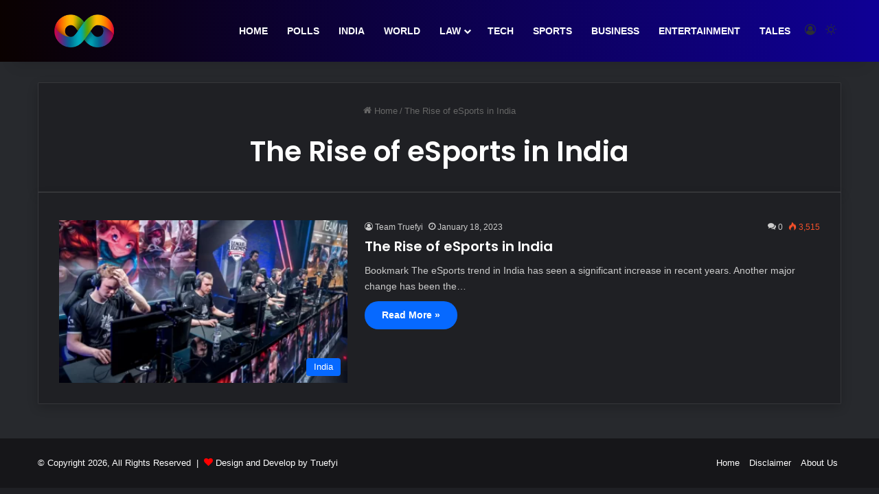

--- FILE ---
content_type: text/html; charset=utf-8
request_url: https://www.google.com/recaptcha/api2/aframe
body_size: 257
content:
<!DOCTYPE HTML><html><head><meta http-equiv="content-type" content="text/html; charset=UTF-8"></head><body><script nonce="BtNhruxI1Ll0jsl3Yufz0w">/** Anti-fraud and anti-abuse applications only. See google.com/recaptcha */ try{var clients={'sodar':'https://pagead2.googlesyndication.com/pagead/sodar?'};window.addEventListener("message",function(a){try{if(a.source===window.parent){var b=JSON.parse(a.data);var c=clients[b['id']];if(c){var d=document.createElement('img');d.src=c+b['params']+'&rc='+(localStorage.getItem("rc::a")?sessionStorage.getItem("rc::b"):"");window.document.body.appendChild(d);sessionStorage.setItem("rc::e",parseInt(sessionStorage.getItem("rc::e")||0)+1);localStorage.setItem("rc::h",'1768550593559');}}}catch(b){}});window.parent.postMessage("_grecaptcha_ready", "*");}catch(b){}</script></body></html>